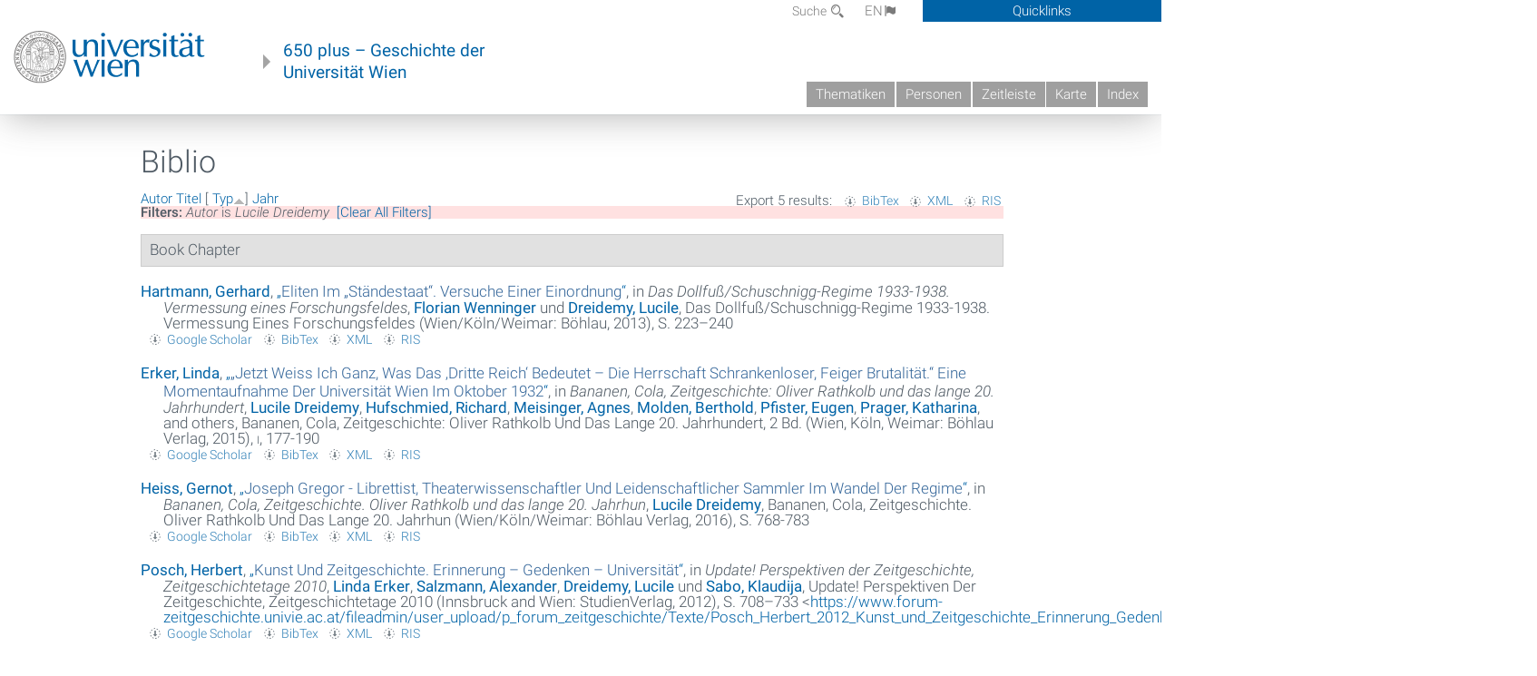

--- FILE ---
content_type: text/html; charset=utf-8
request_url: https://geschichte.univie.ac.at/de/biblio?page=8&f%5Bauthor%5D=2906&s=type&o=asc
body_size: 8714
content:
<!DOCTYPE html>
<!-- Sorry no IE7 support! -->
<!-- @see http://foundation.zurb.com/docs/index.html#basicHTMLMarkup -->

<!--[if IE 8]><html class="no-js lt-ie9" lang="en"> <![endif]-->
<!--[if gt IE 8]><!--> <html class="no-js" lang="de"> <!--<![endif]-->
<head>
  <meta charset="utf-8" />
<meta name="viewport" content="width=device-width" />
<meta http-equiv="ImageToolbar" content="false" />
<meta name="generator" content="Drupal 7 (http://drupal.org)" />
<link rel="canonical" href="https://geschichte.univie.ac.at/de/biblio" />
<link rel="shortlink" href="https://geschichte.univie.ac.at/de/biblio" />
<meta property="og:site_name" content="650 plus" />
<meta property="og:type" content="article" />
<meta property="og:url" content="https://geschichte.univie.ac.at/de/biblio" />
<meta property="og:title" content="Biblio" />
<meta name="dcterms.title" content="Biblio" />
<meta name="dcterms.type" content="Text" />
<meta name="dcterms.format" content="text/html" />
<meta name="dcterms.identifier" content="https://geschichte.univie.ac.at/de/biblio" />
  <meta name="viewport" content="width=device-width, user-scalable=no" />
  <meta name="google-site-verification" content="QVo6dneiwq1dX6dDlQQC1mAK6ER1IOIYRJjZQ9AE4-A" />
  <!-- Google tag (gtag.js) -->
<script async src="https://www.googletagmanager.com/gtag/js?id=G-DP0YM1K2NK"></script>
<script>
  window.dataLayer = window.dataLayer || [];
  function gtag(){dataLayer.push(arguments);}
  gtag('js', new Date());

  gtag('config', 'G-DP0YM1K2NK');
</script>
  <title>Biblio | Page 9 | 650 plus</title>
  <link rel="stylesheet" href="https://geschichte.univie.ac.at/files/css/css_Q8bk26IpUQB1iiHLZDY1EsPZWYSilSLashJtLsCuXJA.css" />
<link rel="stylesheet" href="https://geschichte.univie.ac.at/files/css/css_QbZvRcX86jaTSfWRhjSFbrLz_xLbL_VJj7WMjznt68c.css" />
<link rel="stylesheet" href="https://geschichte.univie.ac.at/sites/all/themes/zurb-foundation/css/apps4.css?t07981" />
<link rel="stylesheet" href="https://geschichte.univie.ac.at/sites/all/themes/zurb-foundation/css/customize.css?t07981" />
  <link href='/theme/css/fonts.css' rel='stylesheet' type='text/css'>
  <style>
    .node-interface #edit-faculty-hist-wrapper {
      display: none;
    }
    .field-name-field-problem-desc {
      display: block;
      font-size: .925rem;
      padding-left: 1.75rem;
      position: relative;
      margin-bottom: 2rem;
    }
    .field-name-field-problem-desc * {
      font-size: .825rem;
    }

    .problem-description {
        display: block;
        font-size: .825rem;
        float: right;
    }
     #edit-problematik-wrapper {
      display: none;
    }
     #edit-problematik-wrapper {
      display: block;
    }
    .mark-discussion,
    .mark-problematic {
      display: inline-block;
      color: #a4aeb7;
      white-space: nowrap;
    }
    .views-field-field-ehrung .mark-discussion, 
    .views-field-field-ehrung .mark-problematic {
      white-space: normal;
    }
    .node-type-person .views-field-field-ehrung .mark-discussion, 
    .node-type-person .views-field-field-ehrung .mark-problematic {
      white-space: nowrap !important;
    }
    .views-field-field-ehrung-titel {
      white-space: nowrap;
    }
    .info .mark-discussion:before,
    .info .mark-problematic:before {
      margin-right: 5px;
    }
     .info .mark-discussion:before,
     .info .mark-problematic:before,
     .view .mark-discussion:after,
     .view .mark-problematic:after {
      content: "";
      background-image: url("/theme/images/problem-discussion.svg");
      background-size: contain;
      width: 16px;
      height: 16px;
      display: inline-block;
      vertical-align: text-bottom;
      margin-left: 5px;
    }
      .field-name-field-problem-desc:before {
      content: "";
      background-image: url("/theme/images/problem-problem.svg");
      background-size: contain;
      width: 16px;
      height: 16px;
      display: inline-block;
      position: absolute;
      left: 0;
      vertical-align: text-bottom;
      margin-right: 5px; 
    }
      .field-name-field-problem-desc.discussion:before {
      background-image: url("/theme/images/problem-discussion.svg");
    }
     .info .mark-problematic:before,
     .view .mark-problematic:after {
      background-image: url("/theme/images/problem-problem.svg");
    }
    .view-siehe-auch p.small {
      font-size: 75%;
    }
    html body.admin-menu {
      margin-top: 0px !important;
      padding-top: 30px;
    }
  </style>
  <script src="https://geschichte.univie.ac.at/files/js/js_7ZKsgVwdzEUQdR3uhW4lAwIhVC5shYuHwEZ094mgxIg.js"></script>
<script src="https://geschichte.univie.ac.at/files/js/js_R9UbiVw2xuTUI0GZoaqMDOdX0lrZtgX-ono8RVOUEVc.js"></script>
<script src="https://geschichte.univie.ac.at/files/js/js_UCylev9RHZIhuWBBR8vs59BxgU8XmGoreoJrE-1_fr0.js"></script>
<script src="https://geschichte.univie.ac.at/files/js/js_lXwy3NmqRzZCH286s8ljRIQGsoh_bHXhv1PhYgA-h3M.js"></script>
<script>jQuery.extend(Drupal.settings, {"basePath":"\/","pathPrefix":"de\/","ajaxPageState":{"theme":"zurb_foundation","theme_token":"n29SUfOt32NM3IKq_ccCprIR4L1K7VIjnh8GTA0pyHE","js":{"sites\/all\/modules\/jquery_update\/replace\/jquery\/1.8\/jquery.min.js":1,"misc\/jquery-extend-3.4.0.js":1,"misc\/jquery-html-prefilter-3.5.0-backport.js":1,"misc\/jquery.once.js":1,"misc\/drupal.js":1,"sites\/all\/libraries\/balupton-history.js\/scripts\/bundled\/html5\/jquery.history.js":1,"sites\/all\/modules\/admin_menu\/admin_devel\/admin_devel.js":1,"public:\/\/languages\/de__RvUlvI6245zIVVqZXSOM3uxR0QWyGG2LKHeHIjGvzg.js":1,"sites\/all\/themes\/zurb-foundation\/js\/jquery.isotope.js":1,"sites\/all\/themes\/zurb-foundation\/js\/zoom.js":1,"sites\/all\/themes\/zurb-foundation\/js\/app.js":1,"sites\/all\/themes\/zurb-foundation\/js\/vendor\/custom.modernizr.js":1,"sites\/all\/themes\/zurb-foundation\/js\/foundation.min.js":1},"css":{"sites\/all\/modules\/date\/date_api\/date.css":1,"sites\/all\/modules\/itweak_upload\/itweak_upload.css":1,"sites\/all\/modules\/views\/css\/views.css":1,"sites\/all\/modules\/ckeditor\/css\/ckeditor.css":1,"sites\/all\/themes\/zurb-foundation\/css\/normalize.css":1,"sites\/all\/modules\/ctools\/css\/ctools.css":1,"sites\/all\/modules\/biblio\/biblio.css":1,"sites\/all\/themes\/zurb-foundation\/css\/apps4.css":1,"sites\/all\/themes\/zurb-foundation\/css\/customize.css":1}},"urlIsAjaxTrusted":{"\/de\/personen\/funktionaere?title=\u0026functionary=269\u0026faculty=All\u0026order=field_date_range\u0026sort=desc\u0026page=7":true}});</script>
  <!--[if lt IE 9]>
		<script src="http://html5shiv.googlecode.com/svn/trunk/html5.js"></script>
	<![endif]-->
</head>
<body class="html not-front not-logged-in no-sidebars page-biblio i18n-de lang-de section-biblio user-0 no-sidebar" >
    <!--.page -->
<div role="document" class="page" id="page">

  
  
  <!--.l-header -->
  <header role="banner" class="l-header show-for-small">

          <!--.top-bar -->
              <div class="show-for-small">
            <nav class="top-bar" data-options="" data-topbar>
        <ul class="title-area">
          <li class="name">
            <a href="/de" rel="home" title="650 plus Startseite"><img class="logo" typeof="foaf:Image" src="https://geschichte.univie.ac.at/files/uni_logo_220.jpg" alt="650 plus logo" title="650 plus Startseite" /></a>          </li>
          <li class="toggle-topbar menu-icon"><a href="#"><span>Menu</span></a></li>
        </ul>
        <section class="top-bar-section">
                      <ul id="main-menu" class="main-nav"><li class="first collapsed"><a href="/de/thematiken">Thematiken</a></li><li class="leaf"><a href="/de/personen">Personen</a></li><li class="hide-for-small"><a href="/de/zeitleiste" class="hide-for-small">Zeitleiste</a></li><li class="hide-for-small"><a href="/de/karte" class="hide-for-small">Karte</a></li><li class="last leaf"><a href="/de/inhaltsverzeichnis">Index</a></li></ul>                                <ul id="text-menu-small" class="secondary link-list"><li class="first leaf"><a href="/de/alle-themen">Themen</a></li><li class="leaf"><a href="/de/alle-artikel">Artikel</a></li><li class="leaf"><a href="/de/medien">Medien</a></li><li class="leaf"><a href="/de/personen/funktionaere">Funktionäre</a></li><li class="leaf"><a href="/de/personen/ehrungen">Ehrungen</a></li><li class="leaf"><a href="/de/gebaeude">Gebäude</a></li><li class="leaf"><a href="/de/ereignisse">Ereignisse</a></li><li class="last leaf"><a href="/de/glossar">Glossar</a></li></ul>                                <ul id="secondary-menu-small" class="secondary link-list "><li class="first expanded has-dropdown"><a href="/de/ueber-das-projekt">Über das Projekt</a><ul class=""><li class="first expanded show-for-small"><a href="/de/ueber-das-projekt">Über das Projekt</a><li class="first leaf"><a href="/de/impressum">Impressum</a></li><li class="last leaf"><a href="/de/kontakt">Kontakt</a></li></ul></li><li class="show-for-small"><a href="/de/suche" class="show-for-small">Suche</a></li><li class="last leaf" target="_blank"><a href="https://backend.univie.ac.at/fileadmin/user_upload/p_dsba/datenschutzerklaerung_websites_2018-05-23.pdf" target="_blank">Datenschutzerklärung</a></li></ul>                  </section>
      </nav>
              </div>
            <!--/.top-bar -->
    
     
  </header>
  <!--/.l-header -->

  
          <section class="row h-row hide-for-small">
        <div class="box" id="quicklinks-box">
            <div class="large-12 columns clearfix">
            	<div class="right container row">
                	<div class="column medium-6"><h2>Über das Projekt</h2><ul id="secondary-menu-links" class="links clearfix "><li class="first expanded has-dropdown"><a href="/de/ueber-das-projekt">Über das Projekt</a><ul class=""><li class="first expanded show-for-small"><a href="/de/ueber-das-projekt">Über das Projekt</a><li class="first leaf"><a href="/de/impressum">Impressum</a></li><li class="last leaf"><a href="/de/kontakt">Kontakt</a></li></ul></li><li class="show-for-small"><a href="/de/suche" class="show-for-small">Suche</a></li><li class="last leaf" target="_blank"><a href="https://backend.univie.ac.at/fileadmin/user_upload/p_dsba/datenschutzerklaerung_websites_2018-05-23.pdf" target="_blank">Datenschutzerklärung</a></li></ul></div>
                	<div class="column medium-6"><h2>Inhalte</h2><ul id="text-menu-links" class="links clearfix "><li class="first leaf"><a href="/de/alle-themen">Themen</a></li><li class="leaf"><a href="/de/alle-artikel">Artikel</a></li><li class="leaf"><a href="/de/medien">Medien</a></li><li class="leaf"><a href="/de/personen/funktionaere">Funktionäre</a></li><li class="leaf"><a href="/de/personen/ehrungen">Ehrungen</a></li><li class="leaf"><a href="/de/gebaeude">Gebäude</a></li><li class="leaf"><a href="/de/ereignisse">Ereignisse</a></li><li class="last leaf"><a href="/de/glossar">Glossar</a></li></ul></div>
                </div>
              </div>
        </div>

        <div class="large-12 columns header h-main clearfix">
                    <div class="title-area left">
            <div class="left">
              <a href="//www.univie.ac.at" id="univielink" rel="home" title="zur Webseite der Universität Wien" data-tooltip><img typeof="foaf:Image" src="//geschichte.univie.ac.at/theme/images/uni_logo_farbe.png" alt="Geschichte der Universität Wien - Logo Universität Wien"></a>
                <a href="/de" id="homelink" rel="home" title="Geschichte der Universität Wien" data-tooltip>
                    650 plus – Geschichte der <br>Universität Wien                </a>    
            </div>
          </div>
          
          <div class="right hide-for-small" id="metabar">
            <div id="searchblock">
                  <section class="block block-locale block-locale-language">
	<div class="block-inner">
      
      <div class="item-list"><ul class="inline-list"><li class="active first"><a href="/de/biblio" class="  active">DE<span class='icon_moon icon-flag'></span></a></li>
<li class=" last"><a href="/en/biblio" class=" ">EN<span class='icon_moon icon-flag'></span></a></li>
</ul></div>    	</div>
</section>  <section class="block block-search-api-page block-search-api-page-suche">
	<div class="block-inner">
      
      <form action="/de/personen/funktionaere?title=&amp;functionary=269&amp;faculty=All&amp;order=field_date_range&amp;sort=desc&amp;page=7" method="post" id="search-api-page-search-form-suche" accept-charset="UTF-8"><div><div class="form-item form-type-textfield form-item-keys-1">
  <label for="edit-keys-1">Suche </label>
 <input placeholder="Suche" type="text" id="edit-keys-1" name="keys_1" value="" size="15" maxlength="128" class="form-text" />
</div>
<input type="hidden" name="id" value="1" />
<button id="edit-submit-1" name="op" value="Suche" type="submit" class="form-submit small">Suche</button>
<input type="hidden" name="form_build_id" value="form-eArW3rhDIObbD0UJEkk3Bin1H5OUUg99eQ-8JwMDlJo" />
<input type="hidden" name="form_id" value="search_api_page_search_form_suche" />
</div></form>    	</div>
</section>            </div>
            <div id="quicklinks">
                Quicklinks
            </div>
          </div>
          


          <nav id="main-menu-top" class="navigation right show-for-small-up top-bar-section" role="navigation">
             <ul id="main-menu-links" class="inline-list clearfix"><li class="first collapsed"><a href="/de/thematiken">Thematiken</a></li><li class="leaf"><a href="/de/personen">Personen</a></li><li class="hide-for-small"><a href="/de/zeitleiste" class="hide-for-small">Zeitleiste</a></li><li class="hide-for-small"><a href="/de/karte" class="hide-for-small">Karte</a></li><li class="last leaf"><a href="/de/inhaltsverzeichnis">Index</a></li></ul>          </nav> <!-- /#main-menu -->

         </div>
         
                 <div class="medium-12 columns hide-for-small" id="">
                     </div>

        </section>

        
        
        
            <!-- End title, slogan and menu -->



  
  <div class="row l-tabs">
  <div class="medium-4 columns">&nbsp;</div>
  <div class="medium-8 columns">
      </div>
  </div>

<main role="main" class="row l-main">
         <div class="large-12 medium-12 main columns">
   
  
      
      <a id="main-content"></a>
                      <h1 id="page-title" class="title">Biblio</h1>
                    

          
                  
              
        	<div class="block-inner">
      
      <div id="biblio-header" class="clear-block"><div class="biblio-export">Export 5 results: <ul class="biblio-export-buttons"><li class="biblio_bibtex first"><a href="/de/biblio/export/bibtex?f%5Bauthor%5D=2906" title="Click to download the BibTEX formatted file" rel="nofollow">BibTex</a></li>
<li class="biblio_xml"><a href="/de/biblio/export/xml?f%5Bauthor%5D=2906" title="Click to download the EndNote XML formatted file" rel="nofollow">XML</a></li>
<li class="biblio_ris last"><a href="/de/biblio/export/ris/?f%5Bauthor%5D=2906" title="Click to download the RIS formatted file" rel="nofollow">RIS</a></li>
</ul></div> <a href="/de/biblio?page=8&amp;f%5Bauthor%5D=2906&amp;s=author&amp;o=asc" title="Click a second time to reverse the sort order" class="active">Autor</a>  <a href="/de/biblio?page=8&amp;f%5Bauthor%5D=2906&amp;s=title&amp;o=asc" title="Click a second time to reverse the sort order" class="active">Titel</a>  [ <a href="/de/biblio?page=8&amp;f%5Bauthor%5D=2906&amp;s=type&amp;o=desc" title="Click a second time to reverse the sort order" class="active active">Typ</a><img typeof="foaf:Image" src="https://geschichte.univie.ac.at/sites/all/modules/biblio/misc/arrow-desc.png" alt="(Desc)" />]  <a href="/de/biblio?page=8&amp;f%5Bauthor%5D=2906&amp;s=year&amp;o=desc" title="Click a second time to reverse the sort order" class="active">Jahr</a> <div class="biblio-filter-status"><div class="biblio-current-filters"><b>Filters: </b><strong><em class="placeholder">Autor</em></strong> is <strong><em class="placeholder">Lucile Dreidemy</em></strong>&nbsp;&nbsp;<a href="/de/biblio/filter/clear?page=8&amp;s=type&amp;o=asc">[Clear All Filters]</a></div></div></div><div class="biblio-category-section"><div class="biblio-separator-bar">Book Chapter</div><div class="biblio-entry"><div style="  text-indent: -25px; padding-left: 25px;"><span class="biblio-authors" ><a href="/de/biblio?page=8&amp;f%5Bauthor%5D=1457&amp;s=type&amp;o=asc" rel="nofollow" class="active">Hartmann, Gerhard</a></span>, <a href="/de/biblio/eliten-im-staendestaat-versuche-einer-einordnung">„<span class="biblio-title" >Eliten Im „Ständestaat“. Versuche Einer Einordnung</span>“</a>, in <span  style="font-style: italic;">Das Dollfuß/Schuschnigg-Regime 1933-1938. Vermessung eines Forschungsfeldes</span>, <span class="biblio-authors" ><a href="/de/biblio?page=8&amp;f%5Bauthor%5D=2385&amp;s=type&amp;o=asc" rel="nofollow" class="active">Florian  Wenninger</a> und <a href="/de/biblio?page=8&amp;f%5Bauthor%5D=2906&amp;s=type&amp;o=asc" rel="nofollow" class="active">Dreidemy, Lucile</a></span>, Das Dollfuß/Schuschnigg-Regime 1933-1938. Vermessung Eines Forschungsfeldes (Wien/Köln/Weimar: Böhlau, 2013), S. 223–240</div><span class="Z3988" title="ctx_ver=Z39.88-2004&amp;rft_val_fmt=info%3Aofi%2Ffmt%3Akev%3Amtx%3Abook&amp;rft.atitle=Eliten+im+%E2%80%9ESt%C3%A4ndestaat%E2%80%9C.+Versuche+einer+Einordnung&amp;rft.title=Das+Dollfu%C3%9F%2FSchuschnigg-Regime+1933-1938.+Vermessung+eines+Forschungsfeldes&amp;rft.btitle=Das+Dollfu%C3%9F%2FSchuschnigg-Regime+1933-1938.+Vermessung+eines+Forschungsfeldes&amp;rft.date=2013&amp;rft.spage=223%E2%80%93240&amp;rft.aulast=Hartmann&amp;rft.aufirst=Gerhard&amp;rft.pub=B%C3%B6hlau&amp;rft.place=Wien%2FK%C3%B6ln%2FWeimar"></span><ul class="biblio-export-buttons"><li class="biblio_google_scholar first"><a href="http://scholar.google.com/scholar?btnG=Search%2BScholar&amp;as_q=%22Eliten%2Bim%2B%E2%80%9ESt%C3%A4ndestaat%E2%80%9C.%2BVersuche%2Beiner%2BEinordnung%22&amp;as_sauthors=Hartmann&amp;as_occt=any&amp;as_epq=&amp;as_oq=&amp;as_eq=&amp;as_publication=&amp;as_ylo=&amp;as_yhi=&amp;as_sdtAAP=1&amp;as_sdtp=1" title="Click to search Google Scholar for this entry" rel="nofollow">Google Scholar</a></li>
<li class="biblio_bibtex"><a href="/de/biblio/export/bibtex/45565" title="Click to download the BibTEX formatted file" rel="nofollow">BibTex</a></li>
<li class="biblio_xml"><a href="/de/biblio/export/xml/45565" title="Click to download the EndNote XML formatted file" rel="nofollow">XML</a></li>
<li class="biblio_ris last"><a href="/de/biblio/export/ris/45565" title="Click to download the RIS formatted file" rel="nofollow">RIS</a></li>
</ul></div><div class="biblio-entry"><div style="  text-indent: -25px; padding-left: 25px;"><span class="biblio-authors" ><a href="/de/biblio?page=8&amp;f%5Bauthor%5D=2670&amp;s=type&amp;o=asc" rel="nofollow" class="active">Erker, Linda</a></span>, <a href="/de/biblio/jetzt-weiss-ich-ganz-was-das-dritte-reich-bedeutet-die-herrschaft-schrankenloser-feiger">„<span class="biblio-title" >„Jetzt Weiss Ich Ganz, Was Das ‚Dritte Reich‘ Bedeutet – Die Herrschaft Schrankenloser, Feiger Brutalität.“ Eine Momentaufnahme Der Universität Wien Im Oktober 1932</span>“</a>, in <span  style="font-style: italic;">Bananen, Cola, Zeitgeschichte: Oliver Rathkolb und das lange 20. Jahrhundert</span>, <span class="biblio-authors" ><a href="/de/biblio?page=8&amp;f%5Bauthor%5D=2906&amp;s=type&amp;o=asc" rel="nofollow" class="active">Lucile  Dreidemy</a>, <a href="/de/biblio?page=8&amp;f%5Bauthor%5D=1157&amp;s=type&amp;o=asc" rel="nofollow" class="active">Hufschmied, Richard</a>, <a href="/de/biblio?page=8&amp;f%5Bauthor%5D=6906&amp;s=type&amp;o=asc" rel="nofollow" class="active">Meisinger, Agnes</a>, <a href="/de/biblio?page=8&amp;f%5Bauthor%5D=6907&amp;s=type&amp;o=asc" rel="nofollow" class="active">Molden, Berthold</a>, <a href="/de/biblio?page=8&amp;f%5Bauthor%5D=6908&amp;s=type&amp;o=asc" rel="nofollow" class="active">Pfister, Eugen</a>, <a href="/de/biblio?page=8&amp;f%5Bauthor%5D=5386&amp;s=type&amp;o=asc" rel="nofollow" class="active">Prager, Katharina</a>, and others</span>, Bananen, Cola, Zeitgeschichte: Oliver Rathkolb Und Das Lange 20. Jahrhundert, 2 Bd. (Wien, Köln, Weimar: Böhlau Verlag, 2015), <span  style="font-variant: small-caps;">i</span>, 177-190</div><span class="Z3988" title="ctx_ver=Z39.88-2004&amp;rft_val_fmt=info%3Aofi%2Ffmt%3Akev%3Amtx%3Abook&amp;rft.atitle=%E2%80%9EJetzt+weiss+ich+ganz%2C+was+das+%E2%80%9ADritte+Reich%E2%80%98+bedeutet+%E2%80%93+die+Herrschaft+schrankenloser%2C+feiger+Brutalit%C3%A4t.%E2%80%9C+Eine+Momentaufnahme+der+Universit%C3%A4t+Wien+im+Oktober+1932&amp;rft.title=Bananen%2C+Cola%2C+Zeitgeschichte%3A+Oliver+Rathkolb+und+das+lange+20.+Jahrhundert&amp;rft.btitle=Bananen%2C+Cola%2C+Zeitgeschichte%3A+Oliver+Rathkolb+und+das+lange+20.+Jahrhundert&amp;rft.date=2015&amp;rft.volume=1&amp;rft.spage=177&amp;rft.epage=190&amp;rft.aulast=Erker&amp;rft.aufirst=Linda&amp;rft.pub=B%C3%B6hlau+Verlag&amp;rft.place=Wien%2C+K%C3%B6ln%2C+Weimar"></span><ul class="biblio-export-buttons"><li class="biblio_google_scholar first"><a href="http://scholar.google.com/scholar?btnG=Search%2BScholar&amp;as_q=%22%E2%80%9EJetzt%2Bweiss%2Bich%2Bganz%2C%2Bwas%2Bdas%2B%E2%80%9ADritte%2BReich%E2%80%98%2Bbedeutet%2B%E2%80%93%2Bdie%2BHerrschaft%2Bschrankenloser%2C%2Bfeiger%2BBrutalit%C3%A4t.%E2%80%9C%2BEine%2BMomentaufnahme%2Bder%2BUniversit%C3%A4t%2BWien%2Bim%2BOktober%2B1932%22&amp;as_sauthors=Erker&amp;as_occt=any&amp;as_epq=&amp;as_oq=&amp;as_eq=&amp;as_publication=&amp;as_ylo=&amp;as_yhi=&amp;as_sdtAAP=1&amp;as_sdtp=1" title="Click to search Google Scholar for this entry" rel="nofollow">Google Scholar</a></li>
<li class="biblio_bibtex"><a href="/de/biblio/export/bibtex/47010" title="Click to download the BibTEX formatted file" rel="nofollow">BibTex</a></li>
<li class="biblio_xml"><a href="/de/biblio/export/xml/47010" title="Click to download the EndNote XML formatted file" rel="nofollow">XML</a></li>
<li class="biblio_ris last"><a href="/de/biblio/export/ris/47010" title="Click to download the RIS formatted file" rel="nofollow">RIS</a></li>
</ul></div><div class="biblio-entry"><div style="  text-indent: -25px; padding-left: 25px;"><span class="biblio-authors" ><a href="/de/biblio?page=8&amp;f%5Bauthor%5D=4897&amp;s=type&amp;o=asc" rel="nofollow" class="active">Heiss, Gernot</a></span>, <a href="/de/biblio/joseph-gregor-librettist-theaterwissenschaftler-und-leidenschaftlicher-sammler-im-wandel-der">„<span class="biblio-title" >Joseph Gregor - Librettist, Theaterwissenschaftler Und Leidenschaftlicher Sammler Im Wandel Der Regime</span>“</a>, in <span  style="font-style: italic;">Bananen, Cola, Zeitgeschichte. Oliver Rathkolb und das lange 20. Jahrhun</span>, <span class="biblio-authors" ><a href="/de/biblio?page=8&amp;f%5Bauthor%5D=2906&amp;s=type&amp;o=asc" rel="nofollow" class="active">Lucile  Dreidemy</a></span>, Bananen, Cola, Zeitgeschichte. Oliver Rathkolb Und Das Lange 20. Jahrhun (Wien/Köln/Weimar: Böhlau Verlag, 2016), S. 768-783</div><span class="Z3988" title="ctx_ver=Z39.88-2004&amp;rft_val_fmt=info%3Aofi%2Ffmt%3Akev%3Amtx%3Abook&amp;rft.atitle=Joseph+Gregor+-+Librettist%2C+Theaterwissenschaftler+und+leidenschaftlicher+Sammler+im+Wandel+der+Regime&amp;rft.title=Bananen%2C+Cola%2C+Zeitgeschichte.+Oliver+Rathkolb+und+das+lange+20.+Jahrhun&amp;rft.btitle=Bananen%2C+Cola%2C+Zeitgeschichte.+Oliver+Rathkolb+und+das+lange+20.+Jahrhun&amp;rft.date=2016&amp;rft.spage=768&amp;rft.epage=783&amp;rft.aulast=Heiss&amp;rft.aufirst=Gernot&amp;rft.pub=B%C3%B6hlau+Verlag&amp;rft.place=Wien%2FK%C3%B6ln%2FWeimar"></span><ul class="biblio-export-buttons"><li class="biblio_google_scholar first"><a href="http://scholar.google.com/scholar?btnG=Search%2BScholar&amp;as_q=%22Joseph%2BGregor%2B-%2BLibrettist%2C%2BTheaterwissenschaftler%2Bund%2Bleidenschaftlicher%2BSammler%2Bim%2BWandel%2Bder%2BRegime%22&amp;as_sauthors=Heiss&amp;as_occt=any&amp;as_epq=&amp;as_oq=&amp;as_eq=&amp;as_publication=&amp;as_ylo=&amp;as_yhi=&amp;as_sdtAAP=1&amp;as_sdtp=1" title="Click to search Google Scholar for this entry" rel="nofollow">Google Scholar</a></li>
<li class="biblio_bibtex"><a href="/de/biblio/export/bibtex/47426" title="Click to download the BibTEX formatted file" rel="nofollow">BibTex</a></li>
<li class="biblio_xml"><a href="/de/biblio/export/xml/47426" title="Click to download the EndNote XML formatted file" rel="nofollow">XML</a></li>
<li class="biblio_ris last"><a href="/de/biblio/export/ris/47426" title="Click to download the RIS formatted file" rel="nofollow">RIS</a></li>
</ul></div><div class="biblio-entry"><div style="  text-indent: -25px; padding-left: 25px;"><span class="biblio-authors" ><a href="/de/biblio?page=8&amp;f%5Bauthor%5D=2&amp;s=type&amp;o=asc" rel="nofollow" class="active">Posch, Herbert</a></span>, <a href="/de/biblio/kunst-zeitgeschichte-erinnerung-gedenken-universitaet-posch">„<span class="biblio-title" >Kunst Und Zeitgeschichte. Erinnerung – Gedenken – Universität</span>“</a>, in <span  style="font-style: italic;">Update! Perspektiven der Zeitgeschichte, Zeitgeschichtetage 2010</span>, <span class="biblio-authors" ><a href="/de/biblio?page=8&amp;f%5Bauthor%5D=2670&amp;s=type&amp;o=asc" rel="nofollow" class="active">Linda  Erker</a>, <a href="/de/biblio?page=8&amp;f%5Bauthor%5D=2905&amp;s=type&amp;o=asc" rel="nofollow" class="active">Salzmann, Alexander</a>, <a href="/de/biblio?page=8&amp;f%5Bauthor%5D=2906&amp;s=type&amp;o=asc" rel="nofollow" class="active">Dreidemy, Lucile</a> und <a href="/de/biblio?page=8&amp;f%5Bauthor%5D=2907&amp;s=type&amp;o=asc" rel="nofollow" class="active">Sabo, Klaudija</a></span>, Update! Perspektiven Der Zeitgeschichte, Zeitgeschichtetage 2010 (Innsbruck and Wien: StudienVerlag, 2012), S. 708–733 <<a href="https://www.forum-zeitgeschichte.univie.ac.at/fileadmin/user_upload/p_forum_zeitgeschichte/Texte/Posch_Herbert_2012_Kunst_und_Zeitgeschichte_Erinnerung_Gedenken_Universitaet_Update_web.pdf">https://www.forum-zeitgeschichte.univie.ac.at/fileadmin/user_upload/p_forum_zeitgeschichte/Texte/Posch_Herbert_2012_Kunst_und_Zeitgeschichte_Erinnerung_Gedenken_Universitaet_Update_web.pdf</a>></div><span class="Z3988" title="ctx_ver=Z39.88-2004&amp;rft_val_fmt=info%3Aofi%2Ffmt%3Akev%3Amtx%3Abook&amp;rft.atitle=Kunst+und+Zeitgeschichte.+Erinnerung+%E2%80%93+Gedenken+%E2%80%93+Universit%C3%A4t&amp;rft.title=Update%21+Perspektiven+der+Zeitgeschichte%2C+Zeitgeschichtetage+2010&amp;rft.btitle=Update%21+Perspektiven+der+Zeitgeschichte%2C+Zeitgeschichtetage+2010&amp;rft.date=2012&amp;rft.spage=708%E2%80%93733&amp;rft.aulast=Posch&amp;rft.aufirst=Herbert&amp;rft.pub=StudienVerlag&amp;rft.place=Innsbruck+and+Wien"></span><ul class="biblio-export-buttons"><li class="biblio_google_scholar first"><a href="http://scholar.google.com/scholar?btnG=Search%2BScholar&amp;as_q=%22Kunst%2Bund%2BZeitgeschichte.%2BErinnerung%2B%E2%80%93%2BGedenken%2B%E2%80%93%2BUniversit%C3%A4t%22&amp;as_sauthors=Posch&amp;as_occt=any&amp;as_epq=&amp;as_oq=&amp;as_eq=&amp;as_publication=&amp;as_ylo=&amp;as_yhi=&amp;as_sdtAAP=1&amp;as_sdtp=1" title="Click to search Google Scholar for this entry" rel="nofollow">Google Scholar</a></li>
<li class="biblio_bibtex"><a href="/de/biblio/export/bibtex/18166" title="Click to download the BibTEX formatted file" rel="nofollow">BibTex</a></li>
<li class="biblio_xml"><a href="/de/biblio/export/xml/18166" title="Click to download the EndNote XML formatted file" rel="nofollow">XML</a></li>
<li class="biblio_ris last"><a href="/de/biblio/export/ris/18166" title="Click to download the RIS formatted file" rel="nofollow">RIS</a></li>
</ul></div><div class="biblio-entry"><div style="  text-indent: -25px; padding-left: 25px;"><span class="biblio-authors" ><a href="/de/biblio?page=8&amp;f%5Bauthor%5D=2904&amp;s=type&amp;o=asc" rel="nofollow" class="active">Burgstaller, Rosemarie</a>, und <a href="/de/biblio?page=8&amp;f%5Bauthor%5D=2&amp;s=type&amp;o=asc" rel="nofollow" class="active">Herbert  Posch</a></span>, <a href="/de/biblio/zeitgenoessische-kunst-und-geschichte-im-alten-akh-eine-dialogfuehrung-durch-den-campus-der">„<span class="biblio-title" >Zeitgenössische Kunst Und Geschichte Im Alten Allgemeinen Krankenhaus. Eine Dialogführung Durch Den Campus Der Universität Wien</span>“</a>, in <span  style="font-style: italic;">Update! Perspektiven der Zeitgeschichte, Zeitgeschichtetage 2010</span>, <span class="biblio-authors" ><a href="/de/biblio?page=8&amp;f%5Bauthor%5D=2670&amp;s=type&amp;o=asc" rel="nofollow" class="active">Linda  Erker</a>, <a href="/de/biblio?page=8&amp;f%5Bauthor%5D=2905&amp;s=type&amp;o=asc" rel="nofollow" class="active">Salzmann, Alexander</a>, <a href="/de/biblio?page=8&amp;f%5Bauthor%5D=2906&amp;s=type&amp;o=asc" rel="nofollow" class="active">Dreidemy, Lucile</a> und <a href="/de/biblio?page=8&amp;f%5Bauthor%5D=2907&amp;s=type&amp;o=asc" rel="nofollow" class="active">Sabo, Klaudija</a></span>, Update! Perspektiven Der Zeitgeschichte, Zeitgeschichtetage 2010 (Innsbruck and Wien: StudienVerlag, 2012), S. 748–753 <<a href="https://www.forum-zeitgeschichte.univie.ac.at/fileadmin/user_upload/p_forum_zeitgeschichte/Texte/Posch_Herbert_2012_Burgstaller_Rosemarie_Zeitgenoessische_Kunst_und_Zeitgeschichte_im_AAKH_Campus_Update.pdf">https://www.forum-zeitgeschichte.univie.ac.at/fileadmin/user_upload/p_forum_zeitgeschichte/Texte/Posch_Herbert_2012_Burgstaller_Rosemarie_Zeitgenoessische_Kunst_und_Zeitgeschichte_im_AAKH_Campus_Update.pdf</a>></div><span class="Z3988" title="ctx_ver=Z39.88-2004&amp;rft_val_fmt=info%3Aofi%2Ffmt%3Akev%3Amtx%3Abook&amp;rft.atitle=Zeitgen%C3%B6ssische+Kunst+und+Geschichte+im+Alten+Allgemeinen+Krankenhaus.+Eine+Dialogf%C3%BChrung+durch+den+Campus+der+Universit%C3%A4t+Wien&amp;rft.title=Update%21+Perspektiven+der+Zeitgeschichte%2C+Zeitgeschichtetage+2010&amp;rft.btitle=Update%21+Perspektiven+der+Zeitgeschichte%2C+Zeitgeschichtetage+2010&amp;rft.date=2012&amp;rft.spage=748%E2%80%93753&amp;rft.aulast=Burgstaller&amp;rft.aufirst=Rosemarie&amp;rft.au=Posch%2C+Herbert&amp;rft.pub=StudienVerlag&amp;rft.place=Innsbruck+and+Wien"></span><ul class="biblio-export-buttons"><li class="biblio_google_scholar first"><a href="http://scholar.google.com/scholar?btnG=Search%2BScholar&amp;as_q=%22Zeitgen%C3%B6ssische%2BKunst%2Bund%2BGeschichte%2Bim%2BAlten%2BAllgemeinen%2BKrankenhaus.%2BEine%2BDialogf%C3%BChrung%2Bdurch%2Bden%2BCampus%2Bder%2BUniversit%C3%A4t%2BWien%22&amp;as_sauthors=Burgstaller&amp;as_occt=any&amp;as_epq=&amp;as_oq=&amp;as_eq=&amp;as_publication=&amp;as_ylo=&amp;as_yhi=&amp;as_sdtAAP=1&amp;as_sdtp=1" title="Click to search Google Scholar for this entry" rel="nofollow">Google Scholar</a></li>
<li class="biblio_bibtex"><a href="/de/biblio/export/bibtex/18163" title="Click to download the BibTEX formatted file" rel="nofollow">BibTex</a></li>
<li class="biblio_xml"><a href="/de/biblio/export/xml/18163" title="Click to download the EndNote XML formatted file" rel="nofollow">XML</a></li>
<li class="biblio_ris last"><a href="/de/biblio/export/ris/18163" title="Click to download the RIS formatted file" rel="nofollow">RIS</a></li>
</ul></div></div>    	</div>
    </div>
    <!--/.l-main region -->

   

      </main>
  <!--/.l-main-->
  
  
      <!--.l-footer-->
    <footer class="l-footer main row hide-for-small" role="contentinfo">

      <!--<div class="row hide-for-small">-->

               <div id="footer-first" class="medium-4 columns">
              <section class="block block-block block-block-1">
	<div class="block-inner">
        <h2 class="block-title">Ein Projekt von</h2>
    
      <p><a href="http://bibliothek.univie.ac.at">Universitätsbibliothek der Universität Wien</a><br>
		</p>
<p><a href="http://bibliothek.univie.ac.at/archiv/index.html">Archiv der Universität Wien</a></p>
<p><a href="http://forum-zeitgeschichte.univie.ac.at/">Forum Zeitgeschichte</a></p>    	</div>
</section>        </div>
            
      
              <div id="footer-last" class="medium-4 columns">
              <section class="block block-menu-block block-menu-block-1">
	<div class="block-inner">
        <h2 class="block-title">Hauptmenü</h2>
    
      <div class="menu-block-wrapper menu-block-1 menu-name-main-menu parent-mlid-0 menu-level-1">
  <ul class="menu"><li class="first leaf has-children menu-mlid-1101"><a href="/de/thematiken">Thematiken</a></li>
<li class="leaf menu-mlid-1288"><a href="/de/personen">Personen</a></li>
<li class="leaf menu-mlid-1307"><a href="/de/zeitleiste" class="hide-for-small">Zeitleiste</a></li>
<li class="leaf menu-mlid-1308"><a href="/de/karte" class="hide-for-small">Karte</a></li>
<li class="last leaf menu-mlid-1298"><a href="/de/inhaltsverzeichnis">Index</a></li>
</ul></div>
    	</div>
</section>  <section class="block block-menu-block block-menu-block-2">
	<div class="block-inner">
        <h2 class="block-title">Inhalte</h2>
    
      <div class="menu-block-wrapper menu-block-2 menu-name-menu-textmenu parent-mlid-0 menu-level-1">
  <ul class="menu"><li class="first leaf menu-mlid-1287"><a href="/de/alle-themen">Themen</a></li>
<li class="leaf menu-mlid-1299"><a href="/de/alle-artikel">Artikel</a></li>
<li class="leaf menu-mlid-1293"><a href="/de/medien">Medien</a></li>
<li class="leaf menu-mlid-1344"><a href="/de/personen/funktionaere">Funktionäre</a></li>
<li class="leaf menu-mlid-1346"><a href="/de/personen/ehrungen">Ehrungen</a></li>
<li class="leaf menu-mlid-1290"><a href="/de/gebaeude">Gebäude</a></li>
<li class="leaf menu-mlid-1068"><a href="/de/ereignisse">Ereignisse</a></li>
<li class="last leaf menu-mlid-1029"><a href="/de/glossar">Glossar</a></li>
</ul></div>
    	</div>
</section>        </div>
      
              <div id="footer-last" class="medium-4 columns">
              <section class="block block-menu-block block-menu-block-3">
	<div class="block-inner">
        <h2 class="block-title"><a href="/de/ueber-das-projekt">Über das Projekt</a></h2>
    
      <div class="menu-block-wrapper menu-block-3 menu-name-book-toc-28261 parent-mlid-1256 menu-level-1">
  <ul class="menu"><li class="first leaf menu-mlid-1257"><a href="/de/impressum">Impressum</a></li>
<li class="leaf menu-mlid-1262"><a href="/de/kontakt">Kontakt</a></li>
<li class="last leaf menu-mlid-1297"><a href="/de/willkommen">Willkommen</a></li>
</ul></div>
    	</div>
</section>        </div>
      

      
     
      <!--</div>-->
    </footer>
    <!--/.footer-->
  
    

</div>
<!--/.page -->
  
</body>
</html>
